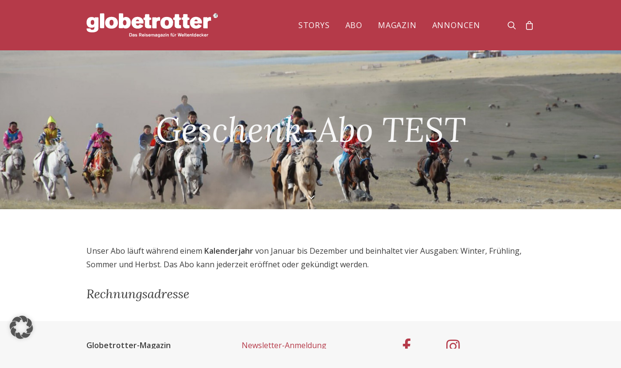

--- FILE ---
content_type: text/css
request_url: https://www.globetrottermagazin.ch/wp-content/plugins/mto-woocommerce/assets/dist/css/styles.css?ver=6.8.3
body_size: -268
content:
.mto-option-wrap{margin:30px auto}.mto-option-wrap #mto-email-subscription{padding-right:15px}

--- FILE ---
content_type: text/javascript
request_url: https://www.globetrottermagazin.ch/wp-content/plugins/mto-woocommerce/assets/dist/js/scripts.js?ver=6.8.3
body_size: -29
content:
"use strict";

jQuery(function ($) {
  var getCookie = function getCookie(key) {
    var keyValue = document.cookie.match('(^|;) ?' + key + '=([^;]*)(;|$)');
    return keyValue ? keyValue[2] : null;
  };

  $(document).ready(function () {
    var mtoId = getCookie('mtc_id');

    if (mtoId) {
      $.ajax({
        method: 'POST',
        url: window.mto.ajaxUrl,
        data: {
          action: 'mto_get_contact_id',
          id: mtoId
        },
        dataType: 'json'
      }).done(function (response) {
        console.log(response.body);
      }).fail(function (response) {
        console.log(response.body);
      });
    }
  });
});